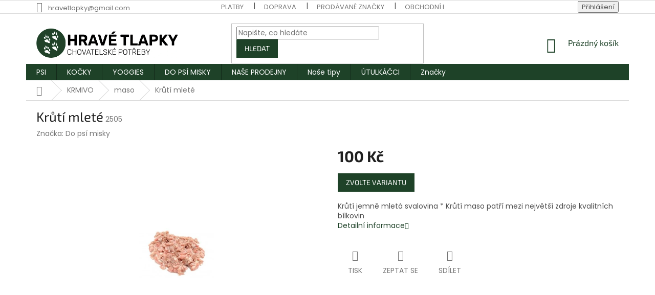

--- FILE ---
content_type: text/html; charset=utf-8
request_url: https://www.hravetlapky.cz/maso-4/kruti-mlete/
body_size: 21875
content:
<!doctype html><html lang="cs" dir="ltr" class="header-background-light external-fonts-loaded"><head><meta charset="utf-8" /><meta name="viewport" content="width=device-width,initial-scale=1" /><title>Krůtí mleté - Hravé Tlapky</title><link rel="preconnect" href="https://cdn.myshoptet.com" /><link rel="dns-prefetch" href="https://cdn.myshoptet.com" /><link rel="preload" href="https://cdn.myshoptet.com/prj/dist/master/cms/libs/jquery/jquery-1.11.3.min.js" as="script" /><link href="https://cdn.myshoptet.com/prj/dist/master/cms/templates/frontend_templates/shared/css/font-face/poppins.css" rel="stylesheet"><link href="https://cdn.myshoptet.com/prj/dist/master/cms/templates/frontend_templates/shared/css/font-face/exo-2.css" rel="stylesheet"><link href="https://cdn.myshoptet.com/prj/dist/master/shop/dist/font-shoptet-11.css.62c94c7785ff2cea73b2.css" rel="stylesheet"><script>
dataLayer = [];
dataLayer.push({'shoptet' : {
    "pageId": 1659,
    "pageType": "productDetail",
    "currency": "CZK",
    "currencyInfo": {
        "decimalSeparator": ",",
        "exchangeRate": 1,
        "priceDecimalPlaces": 0,
        "symbol": "K\u010d",
        "symbolLeft": 0,
        "thousandSeparator": " "
    },
    "language": "cs",
    "projectId": 134604,
    "product": {
        "id": 75189,
        "guid": "7f84d572-9bb2-11eb-988b-0cc47a6b4bcc",
        "hasVariants": true,
        "codes": [
            {
                "code": 2505
            }
        ],
        "name": "Kr\u016ft\u00ed mlet\u00e9",
        "appendix": "",
        "weight": 1000,
        "manufacturer": "Do ps\u00ed misky",
        "manufacturerGuid": "1EF5332554616C4AB1CADA0BA3DED3EE",
        "currentCategory": "KRMIVO | maso",
        "currentCategoryGuid": "fea57d79-9c32-11eb-a065-0cc47a6c92bc",
        "defaultCategory": "KRMIVO | maso",
        "defaultCategoryGuid": "fea57d79-9c32-11eb-a065-0cc47a6c92bc",
        "currency": "CZK",
        "priceWithVat": 100
    },
    "cartInfo": {
        "id": null,
        "freeShipping": false,
        "freeShippingFrom": 0,
        "leftToFreeGift": {
            "formattedPrice": "0 K\u010d",
            "priceLeft": 0
        },
        "freeGift": false,
        "leftToFreeShipping": {
            "priceLeft": 0,
            "dependOnRegion": 0,
            "formattedPrice": "0 K\u010d"
        },
        "discountCoupon": [],
        "getNoBillingShippingPrice": {
            "withoutVat": 0,
            "vat": 0,
            "withVat": 0
        },
        "cartItems": [],
        "taxMode": "ORDINARY"
    },
    "cart": [],
    "customer": {
        "priceRatio": 1,
        "priceListId": 1,
        "groupId": null,
        "registered": false,
        "mainAccount": false
    }
}});
</script>
<meta property="og:type" content="website"><meta property="og:site_name" content="hravetlapky.cz"><meta property="og:url" content="https://www.hravetlapky.cz/maso-4/kruti-mlete/"><meta property="og:title" content="Krůtí mleté - Hravé Tlapky"><meta name="author" content="Hravé Tlapky"><meta name="web_author" content="Shoptet.cz"><meta name="dcterms.rightsHolder" content="www.hravetlapky.cz"><meta name="robots" content="index,follow"><meta property="og:image" content="https://cdn.myshoptet.com/usr/www.hravetlapky.cz/user/shop/big/75189_kruti-mlete.jpg?616d8419"><meta property="og:description" content="Krůtí mleté. Krůtí jemně mletá svalovina * Krůtí maso patří mezi největší zdroje kvalitních bílkovin"><meta name="description" content="Krůtí mleté. Krůtí jemně mletá svalovina * Krůtí maso patří mezi největší zdroje kvalitních bílkovin"><meta property="product:price:amount" content="100"><meta property="product:price:currency" content="CZK"><style>:root {--color-primary: #1E4228;--color-primary-h: 137;--color-primary-s: 38%;--color-primary-l: 19%;--color-primary-hover: #1E4228;--color-primary-hover-h: 137;--color-primary-hover-s: 38%;--color-primary-hover-l: 19%;--color-secondary: #1E4228;--color-secondary-h: 137;--color-secondary-s: 38%;--color-secondary-l: 19%;--color-secondary-hover: #000000;--color-secondary-hover-h: 0;--color-secondary-hover-s: 0%;--color-secondary-hover-l: 0%;--color-tertiary: #1E4228;--color-tertiary-h: 137;--color-tertiary-s: 38%;--color-tertiary-l: 19%;--color-tertiary-hover: #1E4228;--color-tertiary-hover-h: 137;--color-tertiary-hover-s: 38%;--color-tertiary-hover-l: 19%;--color-header-background: #ffffff;--template-font: "Poppins";--template-headings-font: "Exo 2";--header-background-url: url("[data-uri]");--cookies-notice-background: #1A1937;--cookies-notice-color: #F8FAFB;--cookies-notice-button-hover: #f5f5f5;--cookies-notice-link-hover: #27263f;--templates-update-management-preview-mode-content: "Náhled aktualizací šablony je aktivní pro váš prohlížeč."}</style>
    
    <link href="https://cdn.myshoptet.com/prj/dist/master/shop/dist/main-11.less.5a24dcbbdabfd189c152.css" rel="stylesheet" />
        
    <script>var shoptet = shoptet || {};</script>
    <script src="https://cdn.myshoptet.com/prj/dist/master/shop/dist/main-3g-header.js.05f199e7fd2450312de2.js"></script>
<!-- User include --><!-- service 654(301) html code header -->
<!-- Prefetch Pobo Page Builder CDN  -->
<link rel="dns-prefetch" href="https://image.pobo.cz">
<link href="https://cdnjs.cloudflare.com/ajax/libs/lightgallery/2.7.2/css/lightgallery.min.css" rel="stylesheet">
<link href="https://cdnjs.cloudflare.com/ajax/libs/lightgallery/2.7.2/css/lg-thumbnail.min.css" rel="stylesheet">


<!-- © Pobo Page Builder  -->
<script>
 	  window.addEventListener("DOMContentLoaded", function () {
		  var po = document.createElement("script");
		  po.type = "text/javascript";
		  po.async = true;
		  po.dataset.url = "https://www.pobo.cz";
			po.dataset.cdn = "https://image.pobo.space";
      po.dataset.tier = "standard";
      po.fetchpriority = "high";
      po.dataset.key = btoa(window.location.host);
		  po.id = "pobo-asset-url";
      po.platform = "shoptet";
      po.synergy = false;
		  po.src = "https://image.pobo.space/assets/editor.js?v=13";

		  var s = document.getElementsByTagName("script")[0];
		  s.parentNode.insertBefore(po, s);
	  });
</script>





<!-- project html code header -->
<meta name="facebook-domain-verification" content="3t4gcbhtnux25owg0o9mh43firoo98" />
<style>
#dim img {
  filter: grayscale(100%);
}
#dim img:hover {
  filter: grayscale(0%);
}
</style>
<!-- /User include --><link rel="shortcut icon" href="/favicon.ico" type="image/x-icon" /><link rel="canonical" href="https://www.hravetlapky.cz/maso-4/kruti-mlete/" />    <!-- Global site tag (gtag.js) - Google Analytics -->
    <script async src="https://www.googletagmanager.com/gtag/js?id=G-LX2NB9GHZY"></script>
    <script>
        
        window.dataLayer = window.dataLayer || [];
        function gtag(){dataLayer.push(arguments);}
        

        
        gtag('js', new Date());

                gtag('config', 'UA-219740147-1', { 'groups': "UA" });
        
                gtag('config', 'G-LX2NB9GHZY', {"groups":"GA4","send_page_view":false,"content_group":"productDetail","currency":"CZK","page_language":"cs"});
        
                gtag('config', 'AW-10821468830');
        
        
        
        
        
                    gtag('event', 'page_view', {"send_to":"GA4","page_language":"cs","content_group":"productDetail","currency":"CZK"});
        
                gtag('set', 'currency', 'CZK');

        gtag('event', 'view_item', {
            "send_to": "UA",
            "items": [
                {
                    "id": "2505",
                    "name": "Kr\u016ft\u00ed mlet\u00e9",
                    "category": "KRMIVO \/ maso",
                                        "brand": "Do ps\u00ed misky",
                                                            "variant": "p\u0159\u00edchu\u0165: kr\u016fta, v\u00e1ha: 1kg",
                                        "price": 89
                }
            ]
        });
        
        
        
        
        
                    gtag('event', 'view_item', {"send_to":"GA4","page_language":"cs","content_group":"productDetail","value":89,"currency":"CZK","items":[{"item_id":"2505","item_name":"Kr\u016ft\u00ed mlet\u00e9","item_brand":"Do ps\u00ed misky","item_category":"KRMIVO","item_category2":"maso","item_variant":"2505~p\u0159\u00edchu\u0165: kr\u016fta, v\u00e1ha: 1kg","price":89,"quantity":1,"index":0}]});
        
        
        
        
        
        
        
        document.addEventListener('DOMContentLoaded', function() {
            if (typeof shoptet.tracking !== 'undefined') {
                for (var id in shoptet.tracking.bannersList) {
                    gtag('event', 'view_promotion', {
                        "send_to": "UA",
                        "promotions": [
                            {
                                "id": shoptet.tracking.bannersList[id].id,
                                "name": shoptet.tracking.bannersList[id].name,
                                "position": shoptet.tracking.bannersList[id].position
                            }
                        ]
                    });
                }
            }

            shoptet.consent.onAccept(function(agreements) {
                if (agreements.length !== 0) {
                    console.debug('gtag consent accept');
                    var gtagConsentPayload =  {
                        'ad_storage': agreements.includes(shoptet.config.cookiesConsentOptPersonalisation)
                            ? 'granted' : 'denied',
                        'analytics_storage': agreements.includes(shoptet.config.cookiesConsentOptAnalytics)
                            ? 'granted' : 'denied',
                                                                                                'ad_user_data': agreements.includes(shoptet.config.cookiesConsentOptPersonalisation)
                            ? 'granted' : 'denied',
                        'ad_personalization': agreements.includes(shoptet.config.cookiesConsentOptPersonalisation)
                            ? 'granted' : 'denied',
                        };
                    console.debug('update consent data', gtagConsentPayload);
                    gtag('consent', 'update', gtagConsentPayload);
                    dataLayer.push(
                        { 'event': 'update_consent' }
                    );
                }
            });
        });
    </script>
</head><body class="desktop id-1659 in-maso-4 template-11 type-product type-detail one-column-body columns-mobile-2 columns-4 ums_forms_redesign--off ums_a11y_category_page--on ums_discussion_rating_forms--off ums_flags_display_unification--on ums_a11y_login--on mobile-header-version-0"><noscript>
    <style>
        #header {
            padding-top: 0;
            position: relative !important;
            top: 0;
        }
        .header-navigation {
            position: relative !important;
        }
        .overall-wrapper {
            margin: 0 !important;
        }
        body:not(.ready) {
            visibility: visible !important;
        }
    </style>
    <div class="no-javascript">
        <div class="no-javascript__title">Musíte změnit nastavení vašeho prohlížeče</div>
        <div class="no-javascript__text">Podívejte se na: <a href="https://www.google.com/support/bin/answer.py?answer=23852">Jak povolit JavaScript ve vašem prohlížeči</a>.</div>
        <div class="no-javascript__text">Pokud používáte software na blokování reklam, může být nutné povolit JavaScript z této stránky.</div>
        <div class="no-javascript__text">Děkujeme.</div>
    </div>
</noscript>

        <div id="fb-root"></div>
        <script>
            window.fbAsyncInit = function() {
                FB.init({
//                    appId            : 'your-app-id',
                    autoLogAppEvents : true,
                    xfbml            : true,
                    version          : 'v19.0'
                });
            };
        </script>
        <script async defer crossorigin="anonymous" src="https://connect.facebook.net/cs_CZ/sdk.js"></script><a href="#content" class="skip-link sr-only">Přejít na obsah</a><div class="overall-wrapper"><div class="user-action"><div class="container">
    <div class="user-action-in">
                    <div id="login" class="user-action-login popup-widget login-widget" role="dialog" aria-labelledby="loginHeading">
        <div class="popup-widget-inner">
                            <h2 id="loginHeading">Přihlášení k vašemu účtu</h2><div id="customerLogin"><form action="/action/Customer/Login/" method="post" id="formLoginIncluded" class="csrf-enabled formLogin" data-testid="formLogin"><input type="hidden" name="referer" value="" /><div class="form-group"><div class="input-wrapper email js-validated-element-wrapper no-label"><input type="email" name="email" class="form-control" autofocus placeholder="E-mailová adresa (např. jan@novak.cz)" data-testid="inputEmail" autocomplete="email" required /></div></div><div class="form-group"><div class="input-wrapper password js-validated-element-wrapper no-label"><input type="password" name="password" class="form-control" placeholder="Heslo" data-testid="inputPassword" autocomplete="current-password" required /><span class="no-display">Nemůžete vyplnit toto pole</span><input type="text" name="surname" value="" class="no-display" /></div></div><div class="form-group"><div class="login-wrapper"><button type="submit" class="btn btn-secondary btn-text btn-login" data-testid="buttonSubmit">Přihlásit se</button><div class="password-helper"><a href="/registrace/" data-testid="signup" rel="nofollow">Nová registrace</a><a href="/klient/zapomenute-heslo/" rel="nofollow">Zapomenuté heslo</a></div></div></div></form>
</div>                    </div>
    </div>

                            <div id="cart-widget" class="user-action-cart popup-widget cart-widget loader-wrapper" data-testid="popupCartWidget" role="dialog" aria-hidden="true">
    <div class="popup-widget-inner cart-widget-inner place-cart-here">
        <div class="loader-overlay">
            <div class="loader"></div>
        </div>
    </div>

    <div class="cart-widget-button">
        <a href="/kosik/" class="btn btn-conversion" id="continue-order-button" rel="nofollow" data-testid="buttonNextStep">Pokračovat do košíku</a>
    </div>
</div>
            </div>
</div>
</div><div class="top-navigation-bar" data-testid="topNavigationBar">

    <div class="container">

        <div class="top-navigation-contacts">
            <strong>Zákaznická podpora:</strong><a href="mailto:hravetlapky@gmail.com" class="project-email" data-testid="contactboxEmail"><span>hravetlapky@gmail.com</span></a>        </div>

                            <div class="top-navigation-menu">
                <div class="top-navigation-menu-trigger"></div>
                <ul class="top-navigation-bar-menu">
                                            <li class="top-navigation-menu-item-27">
                            <a href="/platby-2/">Platby </a>
                        </li>
                                            <li class="top-navigation-menu-item-1496">
                            <a href="/doprava/">Doprava</a>
                        </li>
                                            <li class="top-navigation-menu-item--24">
                            <a href="/znacka/">Prodávané značky</a>
                        </li>
                                            <li class="top-navigation-menu-item-39">
                            <a href="/obchodni-podminky/">Obchodní podmínky</a>
                        </li>
                                    </ul>
                <ul class="top-navigation-bar-menu-helper"></ul>
            </div>
        
        <div class="top-navigation-tools">
            <div class="responsive-tools">
                <a href="#" class="toggle-window" data-target="search" aria-label="Hledat" data-testid="linkSearchIcon"></a>
                                                            <a href="#" class="toggle-window" data-target="login"></a>
                                                    <a href="#" class="toggle-window" data-target="navigation" aria-label="Menu" data-testid="hamburgerMenu"></a>
            </div>
                        <button class="top-nav-button top-nav-button-login toggle-window" type="button" data-target="login" aria-haspopup="dialog" aria-controls="login" aria-expanded="false" data-testid="signin"><span>Přihlášení</span></button>        </div>

    </div>

</div>
<header id="header"><div class="container navigation-wrapper">
    <div class="header-top">
        <div class="site-name-wrapper">
            <div class="site-name"><a href="/" data-testid="linkWebsiteLogo"><img src="https://cdn.myshoptet.com/usr/www.hravetlapky.cz/user/logos/logo_tlapky1-1.jpg" alt="Hravé Tlapky" fetchpriority="low" /></a></div>        </div>
        <div class="search" itemscope itemtype="https://schema.org/WebSite">
            <meta itemprop="headline" content="maso"/><meta itemprop="url" content="https://www.hravetlapky.cz"/><meta itemprop="text" content="Krůtí mleté. Krůtí jemně mletá svalovina * Krůtí maso patří mezi největší zdroje kvalitních bílkovin"/>            <form action="/action/ProductSearch/prepareString/" method="post"
    id="formSearchForm" class="search-form compact-form js-search-main"
    itemprop="potentialAction" itemscope itemtype="https://schema.org/SearchAction" data-testid="searchForm">
    <fieldset>
        <meta itemprop="target"
            content="https://www.hravetlapky.cz/vyhledavani/?string={string}"/>
        <input type="hidden" name="language" value="cs"/>
        
            
<input
    type="search"
    name="string"
        class="query-input form-control search-input js-search-input"
    placeholder="Napište, co hledáte"
    autocomplete="off"
    required
    itemprop="query-input"
    aria-label="Vyhledávání"
    data-testid="searchInput"
>
            <button type="submit" class="btn btn-default" data-testid="searchBtn">Hledat</button>
        
    </fieldset>
</form>
        </div>
        <div class="navigation-buttons">
                
    <a href="/kosik/" class="btn btn-icon toggle-window cart-count" data-target="cart" data-hover="true" data-redirect="true" data-testid="headerCart" rel="nofollow" aria-haspopup="dialog" aria-expanded="false" aria-controls="cart-widget">
        
                <span class="sr-only">Nákupní košík</span>
        
            <span class="cart-price visible-lg-inline-block" data-testid="headerCartPrice">
                                    Prázdný košík                            </span>
        
    
            </a>
        </div>
    </div>
    <nav id="navigation" aria-label="Hlavní menu" data-collapsible="true"><div class="navigation-in menu"><ul class="menu-level-1" role="menubar" data-testid="headerMenuItems"><li class="menu-item-1557 ext" role="none"><a href="/psi-2/" data-testid="headerMenuItem" role="menuitem" aria-haspopup="true" aria-expanded="false"><b>PSI</b><span class="submenu-arrow"></span></a><ul class="menu-level-2" aria-label="PSI" tabindex="-1" role="menu"><li class="menu-item-1626" role="none"><a href="/maso/" class="menu-image" data-testid="headerMenuItem" tabindex="-1" aria-hidden="true"><img src="data:image/svg+xml,%3Csvg%20width%3D%22140%22%20height%3D%22100%22%20xmlns%3D%22http%3A%2F%2Fwww.w3.org%2F2000%2Fsvg%22%3E%3C%2Fsvg%3E" alt="" aria-hidden="true" width="140" height="100"  data-src="https://cdn.myshoptet.com/usr/www.hravetlapky.cz/user/categories/thumb/hovezi-zadni-v-kuse-1.jpg" fetchpriority="low" /></a><div><a href="/maso/" data-testid="headerMenuItem" role="menuitem"><span>MASO</span></a>
                        </div></li><li class="menu-item-1560" role="none"><a href="/granule/" class="menu-image" data-testid="headerMenuItem" tabindex="-1" aria-hidden="true"><img src="data:image/svg+xml,%3Csvg%20width%3D%22140%22%20height%3D%22100%22%20xmlns%3D%22http%3A%2F%2Fwww.w3.org%2F2000%2Fsvg%22%3E%3C%2Fsvg%3E" alt="" aria-hidden="true" width="140" height="100"  data-src="https://cdn.myshoptet.com/usr/www.hravetlapky.cz/user/categories/thumb/jehn__.jpg" fetchpriority="low" /></a><div><a href="/granule/" data-testid="headerMenuItem" role="menuitem"><span>GRANULE</span></a>
                        </div></li><li class="menu-item-1563" role="none"><a href="/granule-mini-2/" class="menu-image" data-testid="headerMenuItem" tabindex="-1" aria-hidden="true"><img src="data:image/svg+xml,%3Csvg%20width%3D%22140%22%20height%3D%22100%22%20xmlns%3D%22http%3A%2F%2Fwww.w3.org%2F2000%2Fsvg%22%3E%3C%2Fsvg%3E" alt="" aria-hidden="true" width="140" height="100"  data-src="https://cdn.myshoptet.com/usr/www.hravetlapky.cz/user/categories/thumb/activmin.jpg" fetchpriority="low" /></a><div><a href="/granule-mini-2/" data-testid="headerMenuItem" role="menuitem"><span>GRANULE MINI</span></a>
                        </div></li><li class="menu-item-1566" role="none"><a href="/konzervy/" class="menu-image" data-testid="headerMenuItem" tabindex="-1" aria-hidden="true"><img src="data:image/svg+xml,%3Csvg%20width%3D%22140%22%20height%3D%22100%22%20xmlns%3D%22http%3A%2F%2Fwww.w3.org%2F2000%2Fsvg%22%3E%3C%2Fsvg%3E" alt="" aria-hidden="true" width="140" height="100"  data-src="https://cdn.myshoptet.com/usr/www.hravetlapky.cz/user/categories/thumb/jelen.jpg" fetchpriority="low" /></a><div><a href="/konzervy/" data-testid="headerMenuItem" role="menuitem"><span>KONZERVY</span></a>
                        </div></li><li class="menu-item-1569" role="none"><a href="/omacky-2/" class="menu-image" data-testid="headerMenuItem" tabindex="-1" aria-hidden="true"><img src="data:image/svg+xml,%3Csvg%20width%3D%22140%22%20height%3D%22100%22%20xmlns%3D%22http%3A%2F%2Fwww.w3.org%2F2000%2Fsvg%22%3E%3C%2Fsvg%3E" alt="" aria-hidden="true" width="140" height="100"  data-src="https://cdn.myshoptet.com/usr/www.hravetlapky.cz/user/categories/thumb/omacka-pro-psy-zeleninova-bez-masa-s-prebiotiky-200ml.jpg" fetchpriority="low" /></a><div><a href="/omacky-2/" data-testid="headerMenuItem" role="menuitem"><span>OMÁČKY</span></a>
                        </div></li><li class="menu-item-1572" role="none"><a href="/doplnky-stravy/" class="menu-image" data-testid="headerMenuItem" tabindex="-1" aria-hidden="true"><img src="data:image/svg+xml,%3Csvg%20width%3D%22140%22%20height%3D%22100%22%20xmlns%3D%22http%3A%2F%2Fwww.w3.org%2F2000%2Fsvg%22%3E%3C%2Fsvg%3E" alt="" aria-hidden="true" width="140" height="100"  data-src="https://cdn.myshoptet.com/usr/www.hravetlapky.cz/user/categories/thumb/bylinky.jpg" fetchpriority="low" /></a><div><a href="/doplnky-stravy/" data-testid="headerMenuItem" role="menuitem"><span>DOPLŇKY STRAVY</span></a>
                        </div></li><li class="menu-item-1581" role="none"><a href="/pamlsek-2/" class="menu-image" data-testid="headerMenuItem" tabindex="-1" aria-hidden="true"><img src="data:image/svg+xml,%3Csvg%20width%3D%22140%22%20height%3D%22100%22%20xmlns%3D%22http%3A%2F%2Fwww.w3.org%2F2000%2Fsvg%22%3E%3C%2Fsvg%3E" alt="" aria-hidden="true" width="140" height="100"  data-src="https://cdn.myshoptet.com/usr/www.hravetlapky.cz/user/categories/thumb/1097-yoggies-hypoalergenni-bezlepkove-piskoty-s-hmyzim-proteinem-a-kurkumou-150g.jpg" fetchpriority="low" /></a><div><a href="/pamlsek-2/" data-testid="headerMenuItem" role="menuitem"><span>PAMLSEK</span></a>
                        </div></li><li class="menu-item-1587" role="none"><a href="/jogurt-2/" class="menu-image" data-testid="headerMenuItem" tabindex="-1" aria-hidden="true"><img src="data:image/svg+xml,%3Csvg%20width%3D%22140%22%20height%3D%22100%22%20xmlns%3D%22http%3A%2F%2Fwww.w3.org%2F2000%2Fsvg%22%3E%3C%2Fsvg%3E" alt="" aria-hidden="true" width="140" height="100"  data-src="https://cdn.myshoptet.com/usr/www.hravetlapky.cz/user/categories/thumb/jogurt.jpg" fetchpriority="low" /></a><div><a href="/jogurt-2/" data-testid="headerMenuItem" role="menuitem"><span>JOGURT</span></a>
                        </div></li></ul></li>
<li class="menu-item-1575 ext" role="none"><a href="/kocky-2/" data-testid="headerMenuItem" role="menuitem" aria-haspopup="true" aria-expanded="false"><b>KOČKY</b><span class="submenu-arrow"></span></a><ul class="menu-level-2" aria-label="KOČKY" tabindex="-1" role="menu"><li class="menu-item-1629" role="none"><a href="/maso-2/" class="menu-image" data-testid="headerMenuItem" tabindex="-1" aria-hidden="true"><img src="data:image/svg+xml,%3Csvg%20width%3D%22140%22%20height%3D%22100%22%20xmlns%3D%22http%3A%2F%2Fwww.w3.org%2F2000%2Fsvg%22%3E%3C%2Fsvg%3E" alt="" aria-hidden="true" width="140" height="100"  data-src="https://cdn.myshoptet.com/usr/www.hravetlapky.cz/user/categories/thumb/hovezi-zadni-v-kuse-2.jpg" fetchpriority="low" /></a><div><a href="/maso-2/" data-testid="headerMenuItem" role="menuitem"><span>MASO</span></a>
                        </div></li><li class="menu-item-1665" role="none"><a href="/konzervy-2/" class="menu-image" data-testid="headerMenuItem" tabindex="-1" aria-hidden="true"><img src="data:image/svg+xml,%3Csvg%20width%3D%22140%22%20height%3D%22100%22%20xmlns%3D%22http%3A%2F%2Fwww.w3.org%2F2000%2Fsvg%22%3E%3C%2Fsvg%3E" alt="" aria-hidden="true" width="140" height="100"  data-src="https://cdn.myshoptet.com/prj/dist/master/cms/templates/frontend_templates/00/img/folder.svg" fetchpriority="low" /></a><div><a href="/konzervy-2/" data-testid="headerMenuItem" role="menuitem"><span>KONZERVY</span></a>
                        </div></li><li class="menu-item-1578" role="none"><a href="/doplnky-stravy-3/" class="menu-image" data-testid="headerMenuItem" tabindex="-1" aria-hidden="true"><img src="data:image/svg+xml,%3Csvg%20width%3D%22140%22%20height%3D%22100%22%20xmlns%3D%22http%3A%2F%2Fwww.w3.org%2F2000%2Fsvg%22%3E%3C%2Fsvg%3E" alt="" aria-hidden="true" width="140" height="100"  data-src="https://cdn.myshoptet.com/usr/www.hravetlapky.cz/user/categories/thumb/lososov__.jpg" fetchpriority="low" /></a><div><a href="/doplnky-stravy-3/" data-testid="headerMenuItem" role="menuitem"><span>DOPLŇKY STRAVY</span></a>
                        </div></li><li class="menu-item-1584" role="none"><a href="/pamlsek-3/" class="menu-image" data-testid="headerMenuItem" tabindex="-1" aria-hidden="true"><img src="data:image/svg+xml,%3Csvg%20width%3D%22140%22%20height%3D%22100%22%20xmlns%3D%22http%3A%2F%2Fwww.w3.org%2F2000%2Fsvg%22%3E%3C%2Fsvg%3E" alt="" aria-hidden="true" width="140" height="100"  data-src="https://cdn.myshoptet.com/prj/dist/master/cms/templates/frontend_templates/00/img/folder.svg" fetchpriority="low" /></a><div><a href="/pamlsek-3/" data-testid="headerMenuItem" role="menuitem"><span>PAMLSEK</span></a>
                        </div></li><li class="menu-item-1590" role="none"><a href="/jogurt-3/" class="menu-image" data-testid="headerMenuItem" tabindex="-1" aria-hidden="true"><img src="data:image/svg+xml,%3Csvg%20width%3D%22140%22%20height%3D%22100%22%20xmlns%3D%22http%3A%2F%2Fwww.w3.org%2F2000%2Fsvg%22%3E%3C%2Fsvg%3E" alt="" aria-hidden="true" width="140" height="100"  data-src="https://cdn.myshoptet.com/usr/www.hravetlapky.cz/user/categories/thumb/jogurt-1.jpg" fetchpriority="low" /></a><div><a href="/jogurt-3/" data-testid="headerMenuItem" role="menuitem"><span>JOGURT</span></a>
                        </div></li></ul></li>
<li class="menu-item-external-66" role="none"><a href="http://www.hravetlapky.cz/znacka/yoggies/" data-testid="headerMenuItem" role="menuitem" aria-expanded="false"><b>YOGGIES</b></a></li>
<li class="menu-item-external-72" role="none"><a href="http://www.hravetlapky.cz/znacka/do-psi-misky/" data-testid="headerMenuItem" role="menuitem" aria-expanded="false"><b>DO PSÍ MISKY</b></a></li>
<li class="menu-item-1686" role="none"><a href="/prodejny/" data-testid="headerMenuItem" role="menuitem" aria-expanded="false"><b>NAŠE PRODEJNY</b></a></li>
<li class="menu-item-1704 ext" role="none"><a href="/nasetipy/" data-testid="headerMenuItem" role="menuitem" aria-haspopup="true" aria-expanded="false"><b>Naše tipy</b><span class="submenu-arrow"></span></a><ul class="menu-level-2" aria-label="Naše tipy" tabindex="-1" role="menu"><li class="menu-item-1710" role="none"><a href="/hracky/" class="menu-image" data-testid="headerMenuItem" tabindex="-1" aria-hidden="true"><img src="data:image/svg+xml,%3Csvg%20width%3D%22140%22%20height%3D%22100%22%20xmlns%3D%22http%3A%2F%2Fwww.w3.org%2F2000%2Fsvg%22%3E%3C%2Fsvg%3E" alt="" aria-hidden="true" width="140" height="100"  data-src="https://cdn.myshoptet.com/usr/www.hravetlapky.cz/user/categories/thumb/44810_3.jpg" fetchpriority="low" /></a><div><a href="/hracky/" data-testid="headerMenuItem" role="menuitem"><span>Hračky</span></a>
                        </div></li><li class="menu-item-1713" role="none"><a href="/pamlsky/" class="menu-image" data-testid="headerMenuItem" tabindex="-1" aria-hidden="true"><img src="data:image/svg+xml,%3Csvg%20width%3D%22140%22%20height%3D%22100%22%20xmlns%3D%22http%3A%2F%2Fwww.w3.org%2F2000%2Fsvg%22%3E%3C%2Fsvg%3E" alt="" aria-hidden="true" width="140" height="100"  data-src="https://cdn.myshoptet.com/usr/www.hravetlapky.cz/user/categories/thumb/72_susene-maso-zverina.png" fetchpriority="low" /></a><div><a href="/pamlsky/" data-testid="headerMenuItem" role="menuitem"><span>Pamlsky</span></a>
                        </div></li><li class="menu-item-1719" role="none"><a href="/ostatni/" class="menu-image" data-testid="headerMenuItem" tabindex="-1" aria-hidden="true"><img src="data:image/svg+xml,%3Csvg%20width%3D%22140%22%20height%3D%22100%22%20xmlns%3D%22http%3A%2F%2Fwww.w3.org%2F2000%2Fsvg%22%3E%3C%2Fsvg%3E" alt="" aria-hidden="true" width="140" height="100"  data-src="https://cdn.myshoptet.com/prj/dist/master/cms/templates/frontend_templates/00/img/folder.svg" fetchpriority="low" /></a><div><a href="/ostatni/" data-testid="headerMenuItem" role="menuitem"><span>Ostatní</span></a>
                        </div></li></ul></li>
<li class="menu-item-1725" role="none"><a href="/utulkacci/" data-testid="headerMenuItem" role="menuitem" aria-expanded="false"><b>ÚTULKÁČCI</b></a></li>
<li class="appended-category menu-item-1668 ext" role="none"><a href="/hlodavci/"><b>HLODAVCI</b><span class="submenu-arrow" role="menuitem"></span></a><ul class="menu-level-2 menu-level-2-appended" role="menu"><li class="menu-item-1671" role="none"><a href="/krmivo-2/" data-testid="headerMenuItem" role="menuitem"><span>KRMIVO</span></a></li></ul></li><li class="appended-category menu-item-1677" role="none"><a href="/konzervy-3/"><b>Konzervy</b></a></li><li class="appended-category menu-item-1680" role="none"><a href="/doplnky-stravy-2/"><b>doplňky stravy</b></a></li><li class="appended-category menu-item-1599 ext" role="none"><a href="/krmivo/"><b>KRMIVO</b><span class="submenu-arrow" role="menuitem"></span></a><ul class="menu-level-2 menu-level-2-appended" role="menu"><li class="menu-item-1653" role="none"><a href="/pamlsek-5/" data-testid="headerMenuItem" role="menuitem"><span>pamlsek</span></a></li><li class="menu-item-1647" role="none"><a href="/omacky-4/" data-testid="headerMenuItem" role="menuitem"><span>omáčky</span></a></li><li class="menu-item-1644" role="none"><a href="/konzervy-4/" data-testid="headerMenuItem" role="menuitem"><span>konzervy</span></a></li><li class="menu-item-1656" role="none"><a href="/jogurt-5/" data-testid="headerMenuItem" role="menuitem"><span>jogurt</span></a></li><li class="menu-item-1641" role="none"><a href="/granule-mini-4/" data-testid="headerMenuItem" role="menuitem"><span>granule mini</span></a></li><li class="menu-item-1659" role="none"><a href="/maso-4/" data-testid="headerMenuItem" role="menuitem"><span>maso</span></a></li><li class="menu-item-1638" role="none"><a href="/granule-4/" data-testid="headerMenuItem" role="menuitem"><span>granule</span></a></li><li class="menu-item-1650" role="none"><a href="/doplnky-stravy-5/" data-testid="headerMenuItem" role="menuitem"><span>doplňky stravy</span></a></li></ul></li><li class="ext" id="nav-manufacturers" role="none"><a href="https://www.hravetlapky.cz/znacka/" data-testid="brandsText" role="menuitem"><b>Značky</b><span class="submenu-arrow"></span></a><ul class="menu-level-2 expanded" role="menu"><li role="none"><a href="/znacka/do-psi-misky/" data-testid="brandName" role="menuitem"><span>Do psí misky</span></a></li><li role="none"><a href="/znacka/yoggies/" data-testid="brandName" role="menuitem"><span>Yoggies</span></a></li></ul>
</li></ul></div><span class="navigation-close"></span></nav><div class="menu-helper" data-testid="hamburgerMenu"><span>Více</span></div>
</div></header><!-- / header -->


                    <div class="container breadcrumbs-wrapper">
            <div class="breadcrumbs navigation-home-icon-wrapper" itemscope itemtype="https://schema.org/BreadcrumbList">
                                                                            <span id="navigation-first" data-basetitle="Hravé Tlapky" itemprop="itemListElement" itemscope itemtype="https://schema.org/ListItem">
                <a href="/" itemprop="item" class="navigation-home-icon"><span class="sr-only" itemprop="name">Domů</span></a>
                <span class="navigation-bullet">/</span>
                <meta itemprop="position" content="1" />
            </span>
                                <span id="navigation-1" itemprop="itemListElement" itemscope itemtype="https://schema.org/ListItem">
                <a href="/krmivo/" itemprop="item" data-testid="breadcrumbsSecondLevel"><span itemprop="name">KRMIVO</span></a>
                <span class="navigation-bullet">/</span>
                <meta itemprop="position" content="2" />
            </span>
                                <span id="navigation-2" itemprop="itemListElement" itemscope itemtype="https://schema.org/ListItem">
                <a href="/maso-4/" itemprop="item" data-testid="breadcrumbsSecondLevel"><span itemprop="name">maso</span></a>
                <span class="navigation-bullet">/</span>
                <meta itemprop="position" content="3" />
            </span>
                                            <span id="navigation-3" itemprop="itemListElement" itemscope itemtype="https://schema.org/ListItem" data-testid="breadcrumbsLastLevel">
                <meta itemprop="item" content="https://www.hravetlapky.cz/maso-4/kruti-mlete/" />
                <meta itemprop="position" content="4" />
                <span itemprop="name" data-title="Krůtí mleté">Krůtí mleté <span class="appendix"></span></span>
            </span>
            </div>
        </div>
    
<div id="content-wrapper" class="container content-wrapper">
    
    <div class="content-wrapper-in">
                <main id="content" class="content wide">
                                                                                        
<div class="p-detail" itemscope itemtype="https://schema.org/Product">

    
    <meta itemprop="name" content="Krůtí mleté" />
    <meta itemprop="category" content="Úvodní stránka &gt; KRMIVO &gt; maso &gt; Krůtí mleté" />
    <meta itemprop="url" content="https://www.hravetlapky.cz/maso-4/kruti-mlete/" />
    <meta itemprop="image" content="https://cdn.myshoptet.com/usr/www.hravetlapky.cz/user/shop/big/75189_kruti-mlete.jpg?616d8419" />
            <meta itemprop="description" content="Krůtí jemně mletá svalovina * Krůtí maso patří mezi největší zdroje kvalitních bílkovin" />
                <span class="js-hidden" itemprop="manufacturer" itemscope itemtype="https://schema.org/Organization">
            <meta itemprop="name" content="Do psí misky" />
        </span>
        <span class="js-hidden" itemprop="brand" itemscope itemtype="https://schema.org/Brand">
            <meta itemprop="name" content="Do psí misky" />
        </span>
                                        
        <div class="p-detail-inner">

        <div class="p-detail-inner-header">
            <h1>
                  Krůtí mleté            </h1>

                <span class="p-code">
        <span class="p-code-label">Kód:</span>
                    <span>2505</span>
            </span>
        </div>

        <form action="/action/Cart/addCartItem/" method="post" id="product-detail-form" class="pr-action csrf-enabled" data-testid="formProduct">

            <meta itemprop="productID" content="75189" /><meta itemprop="identifier" content="7f84d572-9bb2-11eb-988b-0cc47a6b4bcc" /><span itemprop="offers" itemscope itemtype="https://schema.org/Offer"><meta itemprop="sku" content="2505" /><link itemprop="availability" href="https://schema.org/InStock" /><meta itemprop="url" content="https://www.hravetlapky.cz/maso-4/kruti-mlete/" /><meta itemprop="price" content="100.00" /><meta itemprop="priceCurrency" content="CZK" /><link itemprop="itemCondition" href="https://schema.org/NewCondition" /></span><input type="hidden" name="productId" value="75189" /><input type="hidden" name="priceId" value="75936" /><input type="hidden" name="language" value="cs" />

            <div class="row product-top">

                <div class="col-xs-12">

                    <div class="p-detail-info">
                        
                        
                                                    <div><a href="/znacka/do-psi-misky/" data-testid="productCardBrandName">Značka: <span>Do psí misky</span></a></div>
                        
                    </div>

                </div>

                <div class="col-xs-12 col-lg-6 p-image-wrapper">

                    
                    <div class="p-image" style="" data-testid="mainImage">

                        

    


                        

<a href="https://cdn.myshoptet.com/usr/www.hravetlapky.cz/user/shop/big/75189_kruti-mlete.jpg?616d8419" class="p-main-image cbox"><img src="https://cdn.myshoptet.com/usr/www.hravetlapky.cz/user/shop/big/75189_kruti-mlete.jpg?616d8419" alt="kruti mlete" width="1024" height="768"  fetchpriority="high" />
</a>                    </div>

                    
                </div>

                <div class="col-xs-12 col-lg-6 p-info-wrapper">

                    
                    
                        <div class="p-final-price-wrapper">

                                                                                    <strong class="price-final" data-testid="productCardPrice">
            <span class="price-final-holder">
                100 Kč
    

        </span>
    </strong>
                                                            <span class="price-measure">
                    
                        </span>
                            

                        </div>

                    
                                                                        <p>
                                <a href="#variants" id="choose-variant" class="btn btn-primary" data-toggle="tab" data-external="1" data-force-scroll="1">Zvolte variantu</a>
                            </p>
                                                                    
                    
                    

                                            <div class="p-short-description" data-testid="productCardShortDescr">
                            Krůtí jemně mletá svalovina * Krůtí maso patří mezi největší zdroje kvalitních bílkovin
                        </div>
                    
                                            <p data-testid="productCardDescr">
                            <a href="#description" class="chevron-after chevron-down-after" data-toggle="tab" data-external="1" data-force-scroll="true">Detailní informace</a>
                        </p>
                    
                    <div class="social-buttons-wrapper">
                        <div class="link-icons" data-testid="productDetailActionIcons">
    <a href="#" class="link-icon print" title="Tisknout produkt"><span>Tisk</span></a>
    <a href="/maso-4/kruti-mlete:dotaz/" class="link-icon chat" title="Mluvit s prodejcem" rel="nofollow"><span>Zeptat se</span></a>
                <a href="#" class="link-icon share js-share-buttons-trigger" title="Sdílet produkt"><span>Sdílet</span></a>
    </div>
                            <div class="social-buttons no-display">
                    <div class="twitter">
                <script>
        window.twttr = (function(d, s, id) {
            var js, fjs = d.getElementsByTagName(s)[0],
                t = window.twttr || {};
            if (d.getElementById(id)) return t;
            js = d.createElement(s);
            js.id = id;
            js.src = "https://platform.twitter.com/widgets.js";
            fjs.parentNode.insertBefore(js, fjs);
            t._e = [];
            t.ready = function(f) {
                t._e.push(f);
            };
            return t;
        }(document, "script", "twitter-wjs"));
        </script>

<a
    href="https://twitter.com/share"
    class="twitter-share-button"
        data-lang="cs"
    data-url="https://www.hravetlapky.cz/maso-4/kruti-mlete/"
>Tweet</a>

            </div>
                    <div class="facebook">
                <div
            data-layout="button"
        class="fb-share-button"
    >
</div>

            </div>
                                <div class="close-wrapper">
        <a href="#" class="close-after js-share-buttons-trigger" title="Sdílet produkt">Zavřít</a>
    </div>

            </div>
                    </div>

                    
                </div>

            </div>

        </form>
    </div>

                            <div class="benefitBanner position--benefitProduct">
                                    <div class="benefitBanner__item"><div class="benefitBanner__picture"><img src="data:image/svg+xml,%3Csvg%20width%3D%22150%22%20height%3D%22150%22%20xmlns%3D%22http%3A%2F%2Fwww.w3.org%2F2000%2Fsvg%22%3E%3C%2Fsvg%3E" data-src="https://cdn.myshoptet.com/usr/www.hravetlapky.cz/user/banners/argument_prodejny.jpg?616d993b" class="benefitBanner__img" alt="Dvě kamenné prodejny v Brně" fetchpriority="low" width="150" height="150"></div><div class="benefitBanner__content"><strong class="benefitBanner__title">Dvě kamenné prodejny v Brně</strong></div></div>
                                                <div class="benefitBanner__item"><div class="benefitBanner__picture"><img src="data:image/svg+xml,%3Csvg%20width%3D%22150%22%20height%3D%22150%22%20xmlns%3D%22http%3A%2F%2Fwww.w3.org%2F2000%2Fsvg%22%3E%3C%2Fsvg%3E" data-src="https://cdn.myshoptet.com/usr/www.hravetlapky.cz/user/banners/argument_osobni_odber.jpg?616d99ea" class="benefitBanner__img" alt="Osobní odběr ZDARMA" fetchpriority="low" width="150" height="150"></div><div class="benefitBanner__content"><strong class="benefitBanner__title">Osobní odběr ZDARMA</strong></div></div>
                                                <div class="benefitBanner__item"><div class="benefitBanner__picture"><img src="data:image/svg+xml,%3Csvg%20width%3D%22150%22%20height%3D%22150%22%20xmlns%3D%22http%3A%2F%2Fwww.w3.org%2F2000%2Fsvg%22%3E%3C%2Fsvg%3E" data-src="https://cdn.myshoptet.com/usr/www.hravetlapky.cz/user/banners/argument_doprava.jpg?616d9a6c" class="benefitBanner__img" alt="Rozvoz po Brně nad 500 Kč ZDARMA" fetchpriority="low" width="150" height="150"></div><div class="benefitBanner__content"><strong class="benefitBanner__title">Rozvoz po Brně nad 500 Kč ZDARMA</strong></div></div>
                                                <div class="benefitBanner__item"><div class="benefitBanner__picture"><img src="data:image/svg+xml,%3Csvg%20width%3D%22150%22%20height%3D%22150%22%20xmlns%3D%22http%3A%2F%2Fwww.w3.org%2F2000%2Fsvg%22%3E%3C%2Fsvg%3E" data-src="https://cdn.myshoptet.com/usr/www.hravetlapky.cz/user/banners/argumenet_barf.jpg?616d9ac6" class="benefitBanner__img" alt="B.A.R.F krmiva TOP značek" fetchpriority="low" width="150" height="150"></div><div class="benefitBanner__content"><strong class="benefitBanner__title">B.A.R.F krmiva TOP značek</strong></div></div>
                        </div>

        
    
        
    <div class="shp-tabs-wrapper p-detail-tabs-wrapper">
        <div class="row">
            <div class="col-sm-12 shp-tabs-row responsive-nav">
                <div class="shp-tabs-holder">
    <ul id="p-detail-tabs" class="shp-tabs p-detail-tabs visible-links" role="tablist">
                    <li class="shp-tab active" data-testid="tabVariants">
                <a href="#variants" class="shp-tab-link" role="tab" data-toggle="tab">Varianty</a>
            </li>
                                        <li class="shp-tab" data-testid="tabDescription">
                <a href="#description" class="shp-tab-link" role="tab" data-toggle="tab">Popis</a>
            </li>
                                                                                                                         <li class="shp-tab" data-testid="tabDiscussion">
                                <a href="#productDiscussion" class="shp-tab-link" role="tab" data-toggle="tab">Diskuze</a>
            </li>
                                        <li class="shp-tab" data-testid="tabBrand">
                <a href="#manufacturerDescription" class="shp-tab-link" role="tab" data-toggle="tab">Značka<span class="tab-manufacturer-name" data-testid="productCardBrandName"> Do psí misky</span></a>
            </li>
                                </ul>
</div>
            </div>
            <div class="col-sm-12 ">
                <div id="tab-content" class="tab-content">
                                                                    <div id="variants" class="tab-pane fade in active" role="tabpanel">
        <div class="variant-table">
                                            <div class="table-row" data-testid="productVariant">
            <div class="table-col variant-name-wrapper  col-xs-12">
                
                <div>
                    <div class="variant-name" data-testid="productVariantName">
                        příchuť: krůta, váha: 1kg
                    </div>
                                            <span style="color:#009901">
                                                                                                Skladem
                                                                                    </span>
                                                                                        | 2505
                                                                            </div>
            </div>
                                            <div class="table-col price col-xs-6">
                    <div class="variant-price-wrap">
                        <div class="price-final" data-testid="productVariantPrice">
                            100 Kč
                            

                            
                        </div>
                                            </div>
                </div>
                                    <div class="table-col cart col-xs-6">
                        <div class="variant-cart">
                            <form action="/action/Cart/addCartItem/" method="post" class="variant-submit csrf-enabled">
                                <fieldset>
                                    <input type="hidden" name="priceId" value="75936" />
                                    
<span class="quantity">
    <span
        class="increase-tooltip js-increase-tooltip"
        data-trigger="manual"
        data-container="body"
        data-original-title="Není možné zakoupit více než 9999 ks."
        aria-hidden="true"
        role="tooltip"
        data-testid="tooltip">
    </span>

    <span
        class="decrease-tooltip js-decrease-tooltip"
        data-trigger="manual"
        data-container="body"
        data-original-title="Minimální množství, které lze zakoupit, je 1 ks."
        aria-hidden="true"
        role="tooltip"
        data-testid="tooltip">
    </span>
    <label>
        <input
            type="number"
            name="amount"
            value="1"
            class="amount"
            autocomplete="off"
            data-decimals="0"
                        step="1"
            min="1"
            max="9999"
            aria-label="Množství"
            data-testid="cartAmount"/>
    </label>

    <button
        class="increase"
        type="button"
        aria-label="Zvýšit množství o 1"
        data-testid="increase">
            <span class="increase__sign">&plus;</span>
    </button>

    <button
        class="decrease"
        type="button"
        aria-label="Snížit množství o 1"
        data-testid="decrease">
            <span class="decrease__sign">&minus;</span>
    </button>
</span>
                                    <button type="submit" class="btn btn-plain btn-cart add-to-cart-button" data-testid="buttonAddToCart" aria-label="Do košíku Krůtí mleté příchuť: krůta, váha: 1kg"><span class="sr-only">Do košíku</span></button>
                                </fieldset>
                            </form>
                        </div>
                    </div>
                                    </div>
    </div>
    </div>
                                                <div id="description" class="tab-pane fade" role="tabpanel">
        <div class="description-inner">
            <div class="basic-description">
                <h3>Detailní popis produktu</h3>
                                    <p>Krůtí maso obsahuje důležité vitamíny řady B a také zvýšené množství minerálů jako jsou například železo, vápník, selen a zinek. Zvýšené množství železa podporuje krvetvorbu a fungování červených krvinek. Obsahuje více kyseliny linolové, což je jedna z esenciálních nenasycených mastných kyselin, které jsou nezbytné pro udržení dobrého stavu tepen a přispívají ke snížení hladiny cholesterolu v krvi.</p>
<p><strong>Obsahuje:</strong> krůtí ořez, šlachy, chrupavky. Výrobek neobsahuje kosti.</p>
                            </div>
            
    
        </div>
    </div>
                                                                                                                                                    <div id="productDiscussion" class="tab-pane fade" role="tabpanel" data-testid="areaDiscussion">
        <div id="discussionWrapper" class="discussion-wrapper unveil-wrapper" data-parent-tab="productDiscussion" data-testid="wrapperDiscussion">
                                    
    <div class="discussionContainer js-discussion-container" data-editorid="discussion">
                    <p data-testid="textCommentNotice">Buďte první, kdo napíše příspěvek k této položce. </p>
                                                        <div class="add-comment discussion-form-trigger" data-unveil="discussion-form" aria-expanded="false" aria-controls="discussion-form" role="button">
                <span class="link-like comment-icon" data-testid="buttonAddComment">Přidat komentář</span>
                        </div>
                        <div id="discussion-form" class="discussion-form vote-form js-hidden">
                            <form action="/action/ProductDiscussion/addPost/" method="post" id="formDiscussion" data-testid="formDiscussion">
    <input type="hidden" name="formId" value="9" />
    <input type="hidden" name="discussionEntityId" value="75189" />
            <div class="row">
        <div class="form-group col-xs-12 col-sm-6">
            <input type="text" name="fullName" value="" id="fullName" class="form-control" placeholder="Jméno" data-testid="inputUserName"/>
                        <span class="no-display">Nevyplňujte toto pole:</span>
            <input type="text" name="surname" value="" class="no-display" />
        </div>
        <div class="form-group js-validated-element-wrapper no-label col-xs-12 col-sm-6">
            <input type="email" name="email" value="" id="email" class="form-control js-validate-required" placeholder="E-mail" data-testid="inputEmail"/>
        </div>
        <div class="col-xs-12">
            <div class="form-group">
                <input type="text" name="title" id="title" class="form-control" placeholder="Název" data-testid="inputTitle" />
            </div>
            <div class="form-group no-label js-validated-element-wrapper">
                <textarea name="message" id="message" class="form-control js-validate-required" rows="7" placeholder="Komentář" data-testid="inputMessage"></textarea>
            </div>
                                    <fieldset class="box box-sm box-bg-default">
    <h4>Bezpečnostní kontrola</h4>
    <div class="form-group captcha-image">
        <img src="[data-uri]" alt="" data-testid="imageCaptcha" width="150" height="40"  fetchpriority="low" />
    </div>
    <div class="form-group js-validated-element-wrapper smart-label-wrapper">
        <label for="captcha"><span class="required-asterisk">Opište text z obrázku</span></label>
        <input type="text" id="captcha" name="captcha" class="form-control js-validate js-validate-required">
    </div>
</fieldset>
            <div class="form-group">
                <input type="submit" value="Odeslat komentář" class="btn btn-sm btn-primary" data-testid="buttonSendComment" />
            </div>
        </div>
    </div>
</form>

                    </div>
                    </div>

        </div>
    </div>
                        <div id="manufacturerDescription" class="tab-pane fade manufacturerDescription" role="tabpanel">
        <p><strong>Do psí misky</strong><span>&nbsp;je rodinná firma zabývající se výrobou masa pro psy a kočky.</span></p>
<p><span>Na trhu je od roku 2013 a od počátku se zaměřila na kvalitu výrobků, které dodává na trh. Snaží se pro Vás obstarat maso v potravinářské kvalitě a pokud možno výhradně z českých zdrojů. K udržení kvality se snaží přispívat několika základními faktory. Především nakupovat pouze u prověřených dodavatelů. Neustále kontroluje kvalitu vyráběného zboží, veškeré zboží ihned zpracovává, pravidelně odesílá vzorky k rozboru a správně dodržuje HACCP.&nbsp;</span></p>
    </div>
                                        </div>
            </div>
        </div>
    </div>

</div>
                    </main>
    </div>
    
            
    
</div>
        
        
                            <footer id="footer">
                    <h2 class="sr-only">Zápatí</h2>
                    
                                                                <div class="container footer-rows">
                            
    

<div class="site-name"><a href="/" data-testid="linkWebsiteLogo"><img src="data:image/svg+xml,%3Csvg%20width%3D%221%22%20height%3D%221%22%20xmlns%3D%22http%3A%2F%2Fwww.w3.org%2F2000%2Fsvg%22%3E%3C%2Fsvg%3E" alt="Hravé Tlapky" data-src="https://cdn.myshoptet.com/usr/www.hravetlapky.cz/user/logos/logo_tlapky1-1.jpg" fetchpriority="low" /></a></div>
<div class="custom-footer elements-3">
                    
                
        <div class="custom-footer__articles ">
                                                                                                                        <h4><span>Informace pro vás</span></h4>
    <ul>
                    <li><a href="/platby-2/">Platby </a></li>
                    <li><a href="/doprava/">Doprava</a></li>
                    <li><a href="/znacka/">Prodávané značky</a></li>
                    <li><a href="/obchodni-podminky/">Obchodní podmínky</a></li>
            </ul>

                                                        </div>
                    
                
        <div class="custom-footer__contact ">
                                                                                                            <h4><span>Kontakt</span></h4>


    <div class="contact-box no-image" data-testid="contactbox">
                            <strong data-testid="contactboxName">HRAVÉ TLAPKY</strong>
        
        <ul>
                            <li>
                    <span class="mail" data-testid="contactboxEmail">
                                                    <a href="mailto:hravetlapky&#64;gmail.com">hravetlapky<!---->&#64;<!---->gmail.com</a>
                                            </span>
                </li>
            
            
                            <li>
                    <span class="cellphone">
                                                                                <a href="tel:737660579" aria-label="Zavolat na 737660579" data-testid="contactboxCellphone">
                                737660579
                            </a>
                                            </span>
                </li>
            
            

                                    <li>
                        <span class="facebook">
                            <a href="https://www.facebook.com/Hrav%C3%A9-tlapky-chovatelsk%C3%A9-pot%C5%99eby-287908431664728/" title="Facebook" target="_blank" data-testid="contactboxFacebook">
                                                                HravéTlapky
                                                            </a>
                        </span>
                    </li>
                
                
                
                
                
                
                
            

        </ul>

    </div>


<script type="application/ld+json">
    {
        "@context" : "https://schema.org",
        "@type" : "Organization",
        "name" : "Hravé Tlapky",
        "url" : "https://www.hravetlapky.cz",
                "employee" : "HRAVÉ TLAPKY",
                    "email" : "hravetlapky@gmail.com",
                            "telephone" : "737660579",
                                
                                                                        "sameAs" : ["https://www.facebook.com/Hrav%C3%A9-tlapky-chovatelsk%C3%A9-pot%C5%99eby-287908431664728/\", \"\", \""]
            }
</script>

                                                        </div>
                    
                
        <div class="custom-footer__search extended">
                                                                                                            <div class="search search-widget" data-testid="searchWidget">
    <h4><span>Vyhledávání</span></h4>
            <form class="search-form compact-form" action="/action/ProductSearch/prepareString/" method="post" id="formSearchFormWidget" data-testid="searchFormWidget">
            <fieldset>
                <input type="hidden" name="language" value="cs" />
                                <input type="search" name="string" id="s-word" class="form-control js-search-input"
                    placeholder="Název produktu..."
                    autocomplete="off"
                    data-testid="searchInput"
                />
                                <button type="submit" class="btn btn-default" data-testid="searchBtn">Hledat</button>
            </fieldset>
        </form>
    </div>

                                                        </div>
    </div>
                        </div>
                                        
            
                    
                        <div class="container footer-bottom">
                            <span id="signature" style="display: inline-block !important; visibility: visible !important;"><a href="https://www.shoptet.cz/?utm_source=footer&utm_medium=link&utm_campaign=create_by_shoptet" class="image" target="_blank"><img src="data:image/svg+xml,%3Csvg%20width%3D%2217%22%20height%3D%2217%22%20xmlns%3D%22http%3A%2F%2Fwww.w3.org%2F2000%2Fsvg%22%3E%3C%2Fsvg%3E" data-src="https://cdn.myshoptet.com/prj/dist/master/cms/img/common/logo/shoptetLogo.svg" width="17" height="17" alt="Shoptet" class="vam" fetchpriority="low" /></a><a href="https://www.shoptet.cz/?utm_source=footer&utm_medium=link&utm_campaign=create_by_shoptet" class="title" target="_blank">Vytvořil Shoptet</a></span>
                            <span class="copyright" data-testid="textCopyright">
                                Copyright 2026 <strong>Hravé Tlapky</strong>. Všechna práva vyhrazena.                                                            </span>
                        </div>
                    
                    
                                            
                </footer>
                <!-- / footer -->
                    
        </div>
        <!-- / overall-wrapper -->

                    <script src="https://cdn.myshoptet.com/prj/dist/master/cms/libs/jquery/jquery-1.11.3.min.js"></script>
                <script>var shoptet = shoptet || {};shoptet.abilities = {"about":{"generation":3,"id":"11"},"config":{"category":{"product":{"image_size":"detail"}},"navigation_breakpoint":767,"number_of_active_related_products":4,"product_slider":{"autoplay":false,"autoplay_speed":3000,"loop":true,"navigation":true,"pagination":true,"shadow_size":0}},"elements":{"recapitulation_in_checkout":true},"feature":{"directional_thumbnails":false,"extended_ajax_cart":false,"extended_search_whisperer":false,"fixed_header":false,"images_in_menu":true,"product_slider":false,"simple_ajax_cart":true,"smart_labels":false,"tabs_accordion":false,"tabs_responsive":true,"top_navigation_menu":true,"user_action_fullscreen":false}};shoptet.design = {"template":{"name":"Classic","colorVariant":"11-three"},"layout":{"homepage":"catalog3","subPage":"catalog4","productDetail":"catalog4"},"colorScheme":{"conversionColor":"#1E4228","conversionColorHover":"#000000","color1":"#1E4228","color2":"#1E4228","color3":"#1E4228","color4":"#1E4228"},"fonts":{"heading":"Exo 2","text":"Poppins"},"header":{"backgroundImage":"https:\/\/www.hravetlapky.czdata:image\/gif;base64,R0lGODlhAQABAIAAAAAAAP\/\/\/yH5BAEAAAAALAAAAAABAAEAAAIBRAA7","image":null,"logo":"https:\/\/www.hravetlapky.czuser\/logos\/logo_tlapky1-1.jpg","color":"#ffffff"},"background":{"enabled":false,"color":null,"image":null}};shoptet.config = {};shoptet.events = {};shoptet.runtime = {};shoptet.content = shoptet.content || {};shoptet.updates = {};shoptet.messages = [];shoptet.messages['lightboxImg'] = "Obrázek";shoptet.messages['lightboxOf'] = "z";shoptet.messages['more'] = "Více";shoptet.messages['cancel'] = "Zrušit";shoptet.messages['removedItem'] = "Položka byla odstraněna z košíku.";shoptet.messages['discountCouponWarning'] = "Zapomněli jste uplatnit slevový kupón. Pro pokračování jej uplatněte pomocí tlačítka vedle vstupního pole, nebo jej smažte.";shoptet.messages['charsNeeded'] = "Prosím, použijte minimálně 3 znaky!";shoptet.messages['invalidCompanyId'] = "Neplané IČ, povoleny jsou pouze číslice";shoptet.messages['needHelp'] = "Potřebujete pomoc?";shoptet.messages['showContacts'] = "Zobrazit kontakty";shoptet.messages['hideContacts'] = "Skrýt kontakty";shoptet.messages['ajaxError'] = "Došlo k chybě; obnovte prosím stránku a zkuste to znovu.";shoptet.messages['variantWarning'] = "Zvolte prosím variantu produktu.";shoptet.messages['chooseVariant'] = "Zvolte variantu";shoptet.messages['unavailableVariant'] = "Tato varianta není dostupná a není možné ji objednat.";shoptet.messages['withVat'] = "včetně DPH";shoptet.messages['withoutVat'] = "bez DPH";shoptet.messages['toCart'] = "Do košíku";shoptet.messages['emptyCart'] = "Prázdný košík";shoptet.messages['change'] = "Změnit";shoptet.messages['chosenBranch'] = "Zvolená pobočka";shoptet.messages['validatorRequired'] = "Povinné pole";shoptet.messages['validatorEmail'] = "Prosím vložte platnou e-mailovou adresu";shoptet.messages['validatorUrl'] = "Prosím vložte platnou URL adresu";shoptet.messages['validatorDate'] = "Prosím vložte platné datum";shoptet.messages['validatorNumber'] = "Vložte číslo";shoptet.messages['validatorDigits'] = "Prosím vložte pouze číslice";shoptet.messages['validatorCheckbox'] = "Zadejte prosím všechna povinná pole";shoptet.messages['validatorConsent'] = "Bez souhlasu nelze odeslat.";shoptet.messages['validatorPassword'] = "Hesla se neshodují";shoptet.messages['validatorInvalidPhoneNumber'] = "Vyplňte prosím platné telefonní číslo bez předvolby.";shoptet.messages['validatorInvalidPhoneNumberSuggestedRegion'] = "Neplatné číslo — navržený region: %1";shoptet.messages['validatorInvalidCompanyId'] = "Neplatné IČ, musí být ve tvaru jako %1";shoptet.messages['validatorFullName'] = "Nezapomněli jste příjmení?";shoptet.messages['validatorHouseNumber'] = "Prosím zadejte správné číslo domu";shoptet.messages['validatorZipCode'] = "Zadané PSČ neodpovídá zvolené zemi";shoptet.messages['validatorShortPhoneNumber'] = "Telefonní číslo musí mít min. 8 znaků";shoptet.messages['choose-personal-collection'] = "Prosím vyberte místo doručení u osobního odběru, není zvoleno.";shoptet.messages['choose-external-shipping'] = "Upřesněte prosím vybraný způsob dopravy";shoptet.messages['choose-ceska-posta'] = "Pobočka České Pošty není určena, zvolte prosím některou";shoptet.messages['choose-hupostPostaPont'] = "Pobočka Maďarské pošty není vybrána, zvolte prosím nějakou";shoptet.messages['choose-postSk'] = "Pobočka Slovenské pošty není zvolena, vyberte prosím některou";shoptet.messages['choose-ulozenka'] = "Pobočka Uloženky nebyla zvolena, prosím vyberte některou";shoptet.messages['choose-zasilkovna'] = "Pobočka Zásilkovny nebyla zvolena, prosím vyberte některou";shoptet.messages['choose-ppl-cz'] = "Pobočka PPL ParcelShop nebyla vybrána, vyberte prosím jednu";shoptet.messages['choose-glsCz'] = "Pobočka GLS ParcelShop nebyla zvolena, prosím vyberte některou";shoptet.messages['choose-dpd-cz'] = "Ani jedna z poboček služby DPD Parcel Shop nebyla zvolená, prosím vyberte si jednu z možností.";shoptet.messages['watchdogType'] = "Je zapotřebí vybrat jednu z možností u sledování produktu.";shoptet.messages['watchdog-consent-required'] = "Musíte zaškrtnout všechny povinné souhlasy";shoptet.messages['watchdogEmailEmpty'] = "Prosím vyplňte e-mail";shoptet.messages['privacyPolicy'] = 'Musíte souhlasit s ochranou osobních údajů';shoptet.messages['amountChanged'] = '(množství bylo změněno)';shoptet.messages['unavailableCombination'] = 'Není k dispozici v této kombinaci';shoptet.messages['specifyShippingMethod'] = 'Upřesněte dopravu';shoptet.messages['PIScountryOptionMoreBanks'] = 'Možnost platby z %1 bank';shoptet.messages['PIScountryOptionOneBank'] = 'Možnost platby z 1 banky';shoptet.messages['PIScurrencyInfoCZK'] = 'V měně CZK lze zaplatit pouze prostřednictvím českých bank.';shoptet.messages['PIScurrencyInfoHUF'] = 'V měně HUF lze zaplatit pouze prostřednictvím maďarských bank.';shoptet.messages['validatorVatIdWaiting'] = "Ověřujeme";shoptet.messages['validatorVatIdValid'] = "Ověřeno";shoptet.messages['validatorVatIdInvalid'] = "DIČ se nepodařilo ověřit, i přesto můžete objednávku dokončit";shoptet.messages['validatorVatIdInvalidOrderForbid'] = "Zadané DIČ nelze nyní ověřit, protože služba ověřování je dočasně nedostupná. Zkuste opakovat zadání později, nebo DIČ vymažte s vaši objednávku dokončete v režimu OSS. Případně kontaktujte prodejce.";shoptet.messages['validatorVatIdInvalidOssRegime'] = "Zadané DIČ nemůže být ověřeno, protože služba ověřování je dočasně nedostupná. Vaše objednávka bude dokončena v režimu OSS. Případně kontaktujte prodejce.";shoptet.messages['previous'] = "Předchozí";shoptet.messages['next'] = "Následující";shoptet.messages['close'] = "Zavřít";shoptet.messages['imageWithoutAlt'] = "Tento obrázek nemá popisek";shoptet.messages['newQuantity'] = "Nové množství:";shoptet.messages['currentQuantity'] = "Aktuální množství:";shoptet.messages['quantityRange'] = "Prosím vložte číslo v rozmezí %1 a %2";shoptet.messages['skipped'] = "Přeskočeno";shoptet.messages.validator = {};shoptet.messages.validator.nameRequired = "Zadejte jméno a příjmení.";shoptet.messages.validator.emailRequired = "Zadejte e-mailovou adresu (např. jan.novak@example.com).";shoptet.messages.validator.phoneRequired = "Zadejte telefonní číslo.";shoptet.messages.validator.messageRequired = "Napište komentář.";shoptet.messages.validator.descriptionRequired = shoptet.messages.validator.messageRequired;shoptet.messages.validator.captchaRequired = "Vyplňte bezpečnostní kontrolu.";shoptet.messages.validator.consentsRequired = "Potvrďte svůj souhlas.";shoptet.messages.validator.scoreRequired = "Zadejte počet hvězdiček.";shoptet.messages.validator.passwordRequired = "Zadejte heslo, které bude obsahovat min. 4 znaky.";shoptet.messages.validator.passwordAgainRequired = shoptet.messages.validator.passwordRequired;shoptet.messages.validator.currentPasswordRequired = shoptet.messages.validator.passwordRequired;shoptet.messages.validator.birthdateRequired = "Zadejte datum narození.";shoptet.messages.validator.billFullNameRequired = "Zadejte jméno a příjmení.";shoptet.messages.validator.deliveryFullNameRequired = shoptet.messages.validator.billFullNameRequired;shoptet.messages.validator.billStreetRequired = "Zadejte název ulice.";shoptet.messages.validator.deliveryStreetRequired = shoptet.messages.validator.billStreetRequired;shoptet.messages.validator.billHouseNumberRequired = "Zadejte číslo domu.";shoptet.messages.validator.deliveryHouseNumberRequired = shoptet.messages.validator.billHouseNumberRequired;shoptet.messages.validator.billZipRequired = "Zadejte PSČ.";shoptet.messages.validator.deliveryZipRequired = shoptet.messages.validator.billZipRequired;shoptet.messages.validator.billCityRequired = "Zadejte název města.";shoptet.messages.validator.deliveryCityRequired = shoptet.messages.validator.billCityRequired;shoptet.messages.validator.companyIdRequired = "Zadejte IČ.";shoptet.messages.validator.vatIdRequired = "Zadejte DIČ.";shoptet.messages.validator.billCompanyRequired = "Zadejte název společnosti.";shoptet.messages['loading'] = "Načítám…";shoptet.messages['stillLoading'] = "Stále načítám…";shoptet.messages['loadingFailed'] = "Načtení se nezdařilo. Zkuste to znovu.";shoptet.messages['productsSorted'] = "Produkty seřazeny.";shoptet.messages['formLoadingFailed'] = "Formulář se nepodařilo načíst. Zkuste to prosím znovu.";shoptet.messages.moreInfo = "Více informací";shoptet.config.orderingProcess = {active: false,step: false};shoptet.config.documentsRounding = '3';shoptet.config.documentPriceDecimalPlaces = '0';shoptet.config.thousandSeparator = ' ';shoptet.config.decSeparator = ',';shoptet.config.decPlaces = '0';shoptet.config.decPlacesSystemDefault = '2';shoptet.config.currencySymbol = 'Kč';shoptet.config.currencySymbolLeft = '0';shoptet.config.defaultVatIncluded = 1;shoptet.config.defaultProductMaxAmount = 9999;shoptet.config.inStockAvailabilityId = -1;shoptet.config.defaultProductMaxAmount = 9999;shoptet.config.inStockAvailabilityId = -1;shoptet.config.cartActionUrl = '/action/Cart';shoptet.config.advancedOrderUrl = '/action/Cart/GetExtendedOrder/';shoptet.config.cartContentUrl = '/action/Cart/GetCartContent/';shoptet.config.stockAmountUrl = '/action/ProductStockAmount/';shoptet.config.addToCartUrl = '/action/Cart/addCartItem/';shoptet.config.removeFromCartUrl = '/action/Cart/deleteCartItem/';shoptet.config.updateCartUrl = '/action/Cart/setCartItemAmount/';shoptet.config.addDiscountCouponUrl = '/action/Cart/addDiscountCoupon/';shoptet.config.setSelectedGiftUrl = '/action/Cart/setSelectedGift/';shoptet.config.rateProduct = '/action/ProductDetail/RateProduct/';shoptet.config.customerDataUrl = '/action/OrderingProcess/step2CustomerAjax/';shoptet.config.registerUrl = '/registrace/';shoptet.config.agreementCookieName = 'site-agreement';shoptet.config.cookiesConsentUrl = '/action/CustomerCookieConsent/';shoptet.config.cookiesConsentIsActive = 0;shoptet.config.cookiesConsentOptAnalytics = 'analytics';shoptet.config.cookiesConsentOptPersonalisation = 'personalisation';shoptet.config.cookiesConsentOptNone = 'none';shoptet.config.cookiesConsentRefuseDuration = 1;shoptet.config.cookiesConsentName = 'CookiesConsent';shoptet.config.agreementCookieExpire = 1;shoptet.config.cookiesConsentSettingsUrl = '/cookies-settings/';shoptet.config.fonts = {"google":{"attributes":"300,400,700,900:latin-ext","families":["Poppins","Exo 2"],"urls":["https:\/\/cdn.myshoptet.com\/prj\/dist\/master\/cms\/templates\/frontend_templates\/shared\/css\/font-face\/poppins.css","https:\/\/cdn.myshoptet.com\/prj\/dist\/master\/cms\/templates\/frontend_templates\/shared\/css\/font-face\/exo-2.css"]},"custom":{"families":["shoptet"],"urls":["https:\/\/cdn.myshoptet.com\/prj\/dist\/master\/shop\/dist\/font-shoptet-11.css.62c94c7785ff2cea73b2.css"]}};shoptet.config.mobileHeaderVersion = '0';shoptet.config.fbCAPIEnabled = true;shoptet.config.fbPixelEnabled = true;shoptet.config.fbCAPIUrl = '/action/FacebookCAPI/';shoptet.content.regexp = /strana-[0-9]+[\/]/g;shoptet.content.colorboxHeader = '<div class="colorbox-html-content">';shoptet.content.colorboxFooter = '</div>';shoptet.customer = {};shoptet.csrf = shoptet.csrf || {};shoptet.csrf.token = 'csrf_45lUeUOdda1181307a29a8f5';shoptet.csrf.invalidTokenModal = '<div><h2>Přihlaste se prosím znovu</h2><p>Omlouváme se, ale Váš CSRF token pravděpodobně vypršel. Abychom mohli udržet Vaši bezpečnost na co největší úrovni potřebujeme, abyste se znovu přihlásili.</p><p>Děkujeme za pochopení.</p><div><a href="/login/?backTo=%2Fmaso-4%2Fkruti-mlete%2F">Přihlášení</a></div></div> ';shoptet.csrf.formsSelector = 'csrf-enabled';shoptet.csrf.submitListener = true;shoptet.csrf.validateURL = '/action/ValidateCSRFToken/Index/';shoptet.csrf.refreshURL = '/action/RefreshCSRFTokenNew/Index/';shoptet.csrf.enabled = true;shoptet.config.googleAnalytics ||= {};shoptet.config.googleAnalytics.isGa4Enabled = true;shoptet.config.googleAnalytics.route ||= {};shoptet.config.googleAnalytics.route.ua = "UA";shoptet.config.googleAnalytics.route.ga4 = "GA4";shoptet.config.ums_a11y_category_page = true;shoptet.config.discussion_rating_forms = false;shoptet.config.ums_forms_redesign = false;shoptet.config.showPriceWithoutVat = '';shoptet.config.ums_a11y_login = true;</script>
        
        <!-- Facebook Pixel Code -->
<script>
!function(f,b,e,v,n,t,s){if(f.fbq)return;n=f.fbq=function(){n.callMethod?
            n.callMethod.apply(n,arguments):n.queue.push(arguments)};if(!f._fbq)f._fbq=n;
            n.push=n;n.loaded=!0;n.version='2.0';n.queue=[];t=b.createElement(e);t.async=!0;
            t.src=v;s=b.getElementsByTagName(e)[0];s.parentNode.insertBefore(t,s)}(window,
            document,'script','//connect.facebook.net/en_US/fbevents.js');
$(document).ready(function(){
fbq('set', 'autoConfig', 'false', '1844279629246539')
fbq("init", "1844279629246539", {}, { agent:"plshoptet" });
fbq("track", "PageView",{}, {"eventID":"cfcf87c4fb66be166a4b0cf531a1163b"});
window.dataLayer = window.dataLayer || [];
dataLayer.push({"fbpixel": "loaded","event": "fbloaded"});
fbq("track", "ViewContent", {"content_category":"KRMIVO \/ maso","content_type":"product","content_name":"Kr\u016ft\u00ed mlet\u00e9 p\u0159\u00edchu\u0165: kr\u016fta, v\u00e1ha: 1kg","content_ids":["2505"],"value":"89","currency":"CZK","base_id":75189,"category_path":["KRMIVO","maso"]}, {"eventID":"cfcf87c4fb66be166a4b0cf531a1163b"});
});
</script>
<noscript>
<img height="1" width="1" style="display:none" src="https://www.facebook.com/tr?id=1844279629246539&ev=PageView&noscript=1"/>
</noscript>
<!-- End Facebook Pixel Code -->

        
        

                    <script src="https://cdn.myshoptet.com/prj/dist/master/shop/dist/main-3g.js.d30081754cb01c7aa255.js"></script>
    <script src="https://cdn.myshoptet.com/prj/dist/master/cms/templates/frontend_templates/shared/js/jqueryui/i18n/datepicker-cs.js"></script>
        
<script>if (window.self !== window.top) {const script = document.createElement('script');script.type = 'module';script.src = "https://cdn.myshoptet.com/prj/dist/master/shop/dist/editorPreview.js.e7168e827271d1c16a1d.js";document.body.appendChild(script);}</script>                        <script type="text/javascript" src="https://c.seznam.cz/js/rc.js"></script>
        
        
                                    <input type="hidden" name="_variant-75936" value="2505">
                    
        <script>
            /* <![CDATA[ */
            var retargetingConf = {
                rtgId: 145136,
                                                pageType: "offerdetail"
                            };

            let lastSentItemId = null;
            let lastConsent = null;

            function triggerRetargetingHit(retargetingConf) {
                let variantId = retargetingConf.itemId;
                let variantCode = null;

                let input = document.querySelector(`input[name="_variant-${variantId}"]`);
                if (input) {
                    variantCode = input.value;
                    if (variantCode) {
                        retargetingConf.itemId = variantCode;
                    }
                }

                if (retargetingConf.itemId !== lastSentItemId || retargetingConf.consent !== lastConsent) {
                    lastSentItemId = retargetingConf.itemId;
                    lastConsent = retargetingConf.consent;
                    if (window.rc && window.rc.retargetingHit) {
                        window.rc.retargetingHit(retargetingConf);
                    }
                }
            }

                        /* ]]> */
        </script>
                    
                            <script>
            if (typeof gtag === 'function') {
            gtag('event', 'view_item', {
                                    'ecomm_totalvalue': 100,
                                                    'ecomm_prodid': "2505",
                                                                'send_to': 'AW-10821468830',
                                'ecomm_pagetype': 'product'
            });
        }
        </script>
                                <!-- User include -->
        <div class="container">
            
        </div>
        <!-- /User include -->

        
        
        
        <div class="messages">
            
        </div>

        <div id="screen-reader-announcer" class="sr-only" aria-live="polite" aria-atomic="true"></div>

            <script id="trackingScript" data-products='{"products":{"75936":{"content_category":"KRMIVO \/ maso","content_type":"product","content_name":"Krůtí mleté příchuť: krůta, váha: 1kg","base_name":"Krůtí mleté","variant":"příchuť: krůta, váha: 1kg","manufacturer":"Do psí misky","content_ids":["2505"],"guid":"7f84d572-9bb2-11eb-988b-0cc47a6b4bcc","visibility":1,"value":"100","valueWoVat":"89","facebookPixelVat":false,"currency":"CZK","base_id":75189,"category_path":["KRMIVO","maso"]}},"banners":{},"lists":[]}'>
        if (typeof shoptet.tracking.processTrackingContainer === 'function') {
            shoptet.tracking.processTrackingContainer(
                document.getElementById('trackingScript').getAttribute('data-products')
            );
        } else {
            console.warn('Tracking script is not available.');
        }
    </script>
    </body>
</html>
